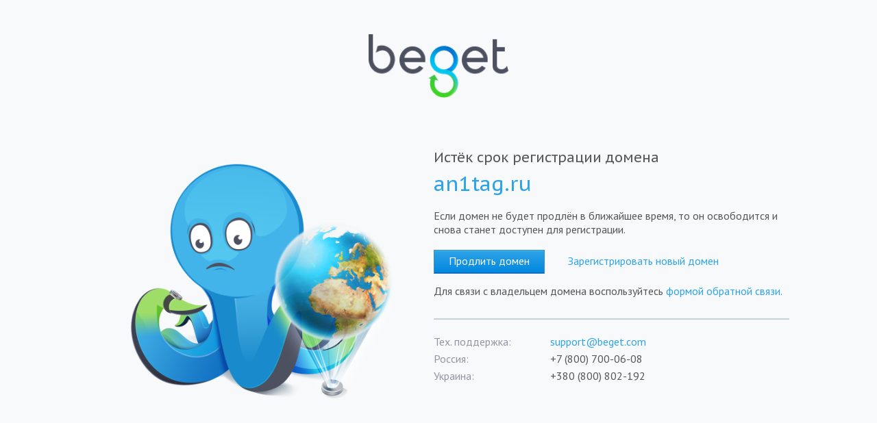

--- FILE ---
content_type: text/html
request_url: http://an1tag.ru/
body_size: 1644
content:
<!DOCTYPE html>
<html lang="en">
<head>
    <meta charset="UTF-8">
    <title>Истёк срок регистрации домена</title>
    <meta name="viewport" content="width=device-width, initial-scale=1.0">
    <link href="https://fonts.googleapis.com/css?family=PT+Sans|PT+Sans+Caption" rel="stylesheet">
    <link href="https://beget.com/css/prices.css" rel="stylesheet">
    <link href="styles.css" rel="stylesheet">

    <script src="https://cdnjs.cloudflare.com/ajax/libs/punycode/1.4.1/punycode.min.js"></script>

    <script>
        document.addEventListener('DOMContentLoaded', function() {
            document.querySelector(".js__hostname").innerText = punycode.toUnicode(window.location.hostname.split('.').slice(window.location.hostname.split('.').length-2).join('.'));
        });
    </script>

</head>
<body>
<div class="top">
    <header>
        <noindex>
            <a href="http://beget.com" target="_blank" title="Перейти на сайт хостинг-провайдера" class="logo" rel="nofollow">
                <img src="https://cp.beget.com/i/logo.png">
            </a>
        </noindex>
    </header>
    <main>
        <div class="main-text">
            <span class="octo">
                <img src="https://cp.beget.com/img/octo/octo_expired.png">
            </span>
            <span class="hint">

                <p class="title">Истёк срок регистрации домена</p>
                <h1><span class="js__hostname"></span></h1>
                <p>Если домен не будет продлён в ближайшее время, то он освободится и снова станет доступен для регистрации.</p>
                <div class="btn-row mt-20">
                    <noindex><a href="https://cp.beget.com/domains" class="btn" target="_blank" rel="nofollow">Продлить домен</a></noindex>
                    <noindex><a href="https://beget.com/domain-register" class="ml-30" target="_blank" rel="nofollow">Зарегистрировать новый домен</a></noindex>
                </div>
                <div class="service show-price-block">
                    <p><noindex><a class="unlinked" href="https://beget.com/ru/domain-register" target="_blank" rel="nofollow">Домены <span class="price"><span class="from">от</span> <span class="domains-price-value"></span> &#8381;</span></a></noindex></p>
                    <p><noindex><a class="unlinked" href="https://beget.com/ru/virtual-hosting" target="_blank" rel="nofollow">Хостинг<span class="price"><span class="from">от</span> <span class="hosting-price-value"></span> &#8381;</span></a></noindex></p>
                    <p><noindex><a class="unlinked" href="https://beget.com/ru/vps" target="_blank" rel="nofollow">VPS<span class="price"><span class="from">от</span> <span class="vps-price-value"></span> &#8381;</span></a></noindex></p>
                    <p><noindex><a class="unlinked" href="https://beget.com/ru/dedicated-servers" target="_blank" rel="nofollow">Аренда серверов <span class="price"><span class="from">от</span> <span class="servers-price-value"></span> &#8381;</span></a></noindex></p>
                </div>

                <p class="contact-administrator">Для связи с владельцем домена воспользуйтесь <noindex><a target="_blank" href="https://whois.beget.com" rel="nofollow">формой обратной связи.</a></noindex></p>
                <script>
                    if (!['ru','xn--p1ai'].includes(window.location.hostname.split('.').reverse()[0])) {
                        document.getElementsByClassName('contact-administrator')[0].style.display = "none";
                    }
                </script>
                <hr>
                <div class="bottom-mobile">
                    <footer>
                        <p><span class="txt">Тех. поддержка: </span><span class="footer-info"><noindex><a href="mailto:support@beget.com" rel="nofollow">support@beget.com</a></noindex></span></p>
                        <p><span class="txt">Россия:</span> <span class="footer-info">+7 (800) 700-06-08</span></p>
                        <p><span class="txt">Украина:</span> <span class="footer-info">+380 (800) 802-192</span></p>
                    </footer>
                </div>
            </span>
        </div>
    </main>
</div>
</body>
</html>


--- FILE ---
content_type: text/css
request_url: http://an1tag.ru/styles.css
body_size: 1414
content:
html {
    height: 100%;
}

a {
    color: #2fa3e7;
    text-decoration: none
}

a:focus, a:hover {
    color: #157ab5;
    text-decoration: none
}

.unlinked {
    color: #565656; !important;
}

body {
    font-family: 'PT Sans', Arial, sans-serif;
    color: #565656;
    font-size: 16px;
    height: 100%;
    margin: 0;
    background-color: #f7f9fa;
}

h1, h2 {
    font-family: 'PT Sans Caption', Arial, sans-serif;
    font-weight: normal;
    color: #2fa3e7;
    margin: 0;
}

h1 {
    font-size: 30px;
    line-height: 25px;
    margin-bottom: 25px;
    word-break: break-all;
}

h2 {
    font-size: 20px;
    line-height: 19px;
}

.top {
    margin: 0 auto;
    background-color: #f7f9fa;
}

header {
    margin-bottom: 50px;
}

header, main {
    margin: 0 auto;
}

.main-text {
    display: table-row;
    width: 100%;
}

.logo img {
    width: 100%;
}

.octo {
    vertical-align: top;
}

.octo img {
    width: 100%;
    border-collapse: collapse;
}

.hint {
    padding-top: 58px;
}

.hint p {
    display: table-cell;
}

.hint .contact-administrator {
    margin-top: 15px;
    display: block;
}

.hint .title {
    line-height: 50px;
    font-size: 20px;
    font-family: 'PT Sans Caption', Arial, sans-serif;
}

.bottom-mobile {
    margin-top: 20px;
}

.bottom-mobile footer {
    display: table;
    width: 100%;
    margin-bottom: 35px;
}

.bottom-mobile footer .txt {
    display: table-cell;
}

.bottom-mobile footer span {
    display: table-cell;
}

.bottom-mobile footer p {
    display: table-row;
    width: 100%;
    line-height: 25px;
}

.service {
    display: none;
    width: 100%;
    margin-top: 45px;
    margin-bottom: 40px;
}

.btn {
    color: #ffffff;
    border: 1px solid #418ab6;
    background: #418ab6;
    background: -webkit-gradient(linear, left top, left bottom, from(#2fa3e7), to(#0087e0));
    background: linear-gradient(to bottom, #2fa3e7, #0087e0);
    -webkit-box-shadow: inset 0 1px 0 0 #34bdf1, inset 0 -1px 0 0 #0065d1;
    box-shadow: inset 0 1px 0 0 #34bdf1, inset 0 -1px 0 0 #0065d1;
    padding: 5px 20px 8px;
    display: inline-block;
    min-width: 120px;
    text-align: center;
}

.btn:hover, .btn:focus {
    color: #ffffff;
    border: 1px solid #418ab6;
    background: #0992e3;
    -webkit-box-shadow: inset 0 1px 0 0 #34bdf1, inset 0 -1px 0 0 #0065d1;
    box-shadow: inset 0 1px 0 0 #34bdf1, inset 0 -1px 0 0 #0065d1;
}

.txt {
    color: #9295a3;
}

.mt-20 {
    margin-top: 20px;
}

.ml-30 {
    margin-left: 30px;
}

hr {
    border: 1px solid #c6d0d7;
    margin-top: 30px;
}

@media screen and (min-width: 1024px) {
    .logo {
        display: block;
        width: 20%;
        margin: 0 auto;
    }

    header, main {
        width: 1024px;
    }

    header {
        padding-top: 50px;
    }

    .octo {
        display: table-cell;
        width: 500px;
        padding-right: 5px;
    }

    main {
        display: table;
    }

    .hint {
        display: table-cell;
    }

    .hint .price {
        font-size: 20px;
        padding-right: 50px;
        display: block;
        font-weight: bold;
    }

    .hint a:hover .price {
        color: #565656;
    }

    .hint .from {
        font-size: 16px;
        font-weight: 400;
    }

    .bottom-mobile footer .txt {
        width: 170px;
    }
}

@media screen and (max-width: 1023px) {
    .logo {
        display: block;
        width: 80%;
        max-width: 300px;
        margin: 0 auto;
    }

    .hint {
        display: block;
    }

    header {
        padding-top: 20px;
    }

    .octo {
        display: block;
        width: 80%;
        max-width: 300px;
        margin: 0 auto;
    }

    main {
        max-width: 500px;
    }

    .hint {
        width: 95%;
        margin: 0 auto;
    }

    .show-price-block {
        display: flex !important;
        justify-content: space-between;
    }

    .hint .price {
        font-size: 20px;
        display: block;
        font-weight: bold;
    }

    .hint .from {
        font-size: 15px;
    }

    .bottom-mobile footer .footer-info {
        text-align: right;
    }
}

@media screen and (max-width: 450px) {
    .hint {
        width: 90%;
    }
    .hint .title {
        line-height: 30px;
    }

    .btn-row {
        display: flex;
        flex-direction: column;
        text-align: center;
    }

    .btn-row a:first-child {
        margin-bottom: 30px;
        margin-top: 30px;
    }

    .btn-row a:last-child {
        margin-left: 0;
    }

    .show-price-block {
        flex-wrap: wrap;
        flex-direction: column;
        align-items: center;
    }

    .show-price-block p {
        font-size: 24px;
        text-align: center;
    }

    .hint .from {
        font-size: 20px;
        font-weight: normal;
    }
    .hint .price {
        font-size: 28px;
        font-weight: 600;
    }


}
